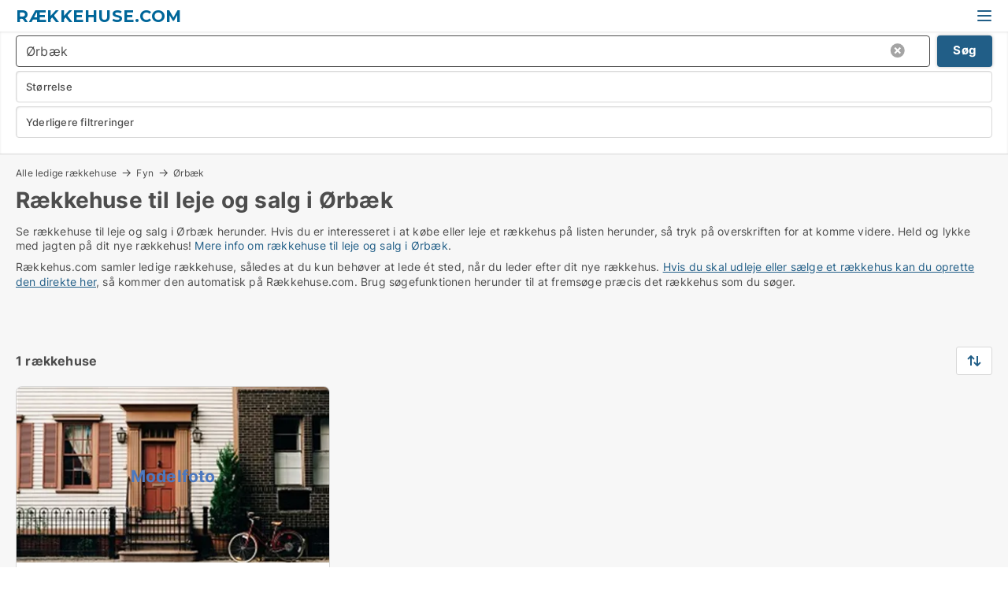

--- FILE ---
content_type: text/html; charset=utf-8
request_url: https://www.xn--rkkehuse-j0a.com/oerbaek
body_size: 8725
content:
<!doctype html>
<html lang="da" prefix="og:http://ogp.me/ns#">
<head>
    
<meta charset="UTF-8" />

    <title>Rækkehuse til leje og salg i Ørbæk - 1 rækkehuse lige nu</title>
        <meta name="description" content="Se rækkehuse til leje og salg i Ørbæk herunder. Hvis du er interesseret i at købe eller leje et rækkehus på listen herunder, så tryk på overskriften for at komme videre. Held og lykke med ja..." />
        <meta property="fb:app_id" content="215491668919088" />
        <meta property="og:type" content="website" />
        <meta property="og:image" content="https://www.rækkehuse.com/media/maukfk1m/cityimage.png" />
        <meta property="og:image:secure_url" content="https://www.rækkehuse.com/media/maukfk1m/cityimage.png" />
        <meta property="og:image:alt" content="https://www.rækkehuse.com/media/maukfk1m/cityimage.png" />
        <meta property="og:image:width" content="640" />
        <meta property="og:image:height" content="480" />
        <meta property="og:url" content="https://www.rækkehuse.com/oerbaek" />
        <meta property="og:title" content="Rækkehuse til leje og salg i Ørbæk - 1 rækkehuse lige nu" />
        <meta property="og:description" content="Se rækkehuse til leje og salg i Ørbæk herunder. Hvis du er interesseret i at købe eller leje et rækkehus på listen herunder, så tryk på overskriften for at komme videre. Held og lykke med ja..." />


<link rel="canonical" href="https://www.rækkehuse.com/oerbaek" />

    <meta name="viewport" content="width=device-width, initial-scale=1, maximum-scale=1" />
    <link rel="shortcut icon" href="/images/favicons/favicon-b.svg" type="image/svg+xml" />



</head>
<body class="external-company new-popup-layout">

    <link rel="stylesheet" type="text/css" href="/css/Fonts.css?v=qdyVyXTPGujr1_Zx6mSCH3rhyJE" />

    <link rel="stylesheet" href="https://fonts.googleapis.com/css2?family=Montserrat:ital,wght@0,100..900;1,100..900&display=swap" />

<link rel="stylesheet" href="/bundles/css/styles.css?v=b5GubNn9sInwLMGWxwK7NSQ2rXI" />
<link rel="stylesheet" href="/bundles/css/ie.css?v=arvbbbJlr3nYUy4yERXZvdZs-2M" />

    <link rel="stylesheet" type="text/css" href="/css/Print.css?v=bYdEREpUZoZiSfaoFUgZUwvL20s" media="print" />
    
    

    <style type="text/css">
        header section .logo > strong {
                font-family: Montserrat, sans-serif;
                    font-weight: bold;
                font-size: 30px;
                color: #006699;
        }

        @media only screen and (max-width: 1319px) {
            header section .logo > strong {
                    font-size: 21px;
            }
        }
    </style>
<header id="header">
    <section>
            <a class="logo" href="https://www.rækkehuse.com">
<strong>Rækkehuse.com</strong>            </a>
            <div class="post-logo show-desktop">
                <ul class="info" style="visibility:visible;"><li><span style="font-weight:bold;font-size:16px">Vi samler ledige rækkehuse, så du kan få et overblik over markedet</span></li></ul>
            </div>
            <div class="logo-btns">
                
                <a class="show-menu-button" onclick="ToggleMenu();"></a>
            </div>
        <div id="slide_nav" class="mobile-navi"></div>
    </section>
        <nav>
                <div  data-single-line="">
                    <aside>
<a class="regular" href="https://www.rækkehuse.com/om-raekkehuse">Om os</a><a class="regular" href="https://www.rækkehuse.com/raekkehus-soeges">Find lejer/køber</a><a class="regular" href="https://www.boligdeal.dk/opret-boligannonce?campid=classb" rel="nofollow">Opret rækkehus</a><a class="regular" href="https://www.rækkehuse.com/kontakt">Kontakt os</a><a class="regular" href="https://www.rækkehuse.com/boliger-paa-facebook">Bolig på facebook</a>                        
                    </aside>
                    <aside>
                    </aside>
                </div>
        </nav>
    
</header>


    <main id="layout" class="">
        <div id="container">
            <div id="mainContent">
                
                <div class="content page-content" id="page_data">
                    
                    





<div class="search-results">
    <div class="top-section" data-extra-top-content="1">
<div class="breadcrumb head" id="simple_bread_crumb"><a href="/" onclick="ClearSearch()" oncontextmenu="ClearSearch()">Alle ledige rækkehuse</a><a href="/fyn" class="Rækkehuse  på Fyn" onclick="ClearSearch()" oncontextmenu="ClearSearch()">Fyn</a><a href="/oerbaek" class="Rækkehuse   i  Ørbæk" onclick="ClearSearch()" oncontextmenu="ClearSearch()">Ørbæk</a></div><script type="application/ld+json">
    {
      "@context": "https://schema.org",
      "@type": "BreadcrumbList",
      "itemListElement": [{
        "@type": "ListItem",
        "position": 1,
        "name": "Alle ledige rækkehuse",
        "item": "https://www.rækkehuse.com/"
      },{
        "@type": "ListItem",
        "position": 2,
        "name": "Fyn",
        "item": "https://www.rækkehuse.com/fyn"
      },{
        "@type": "ListItem",
        "position": 3,
        "name": "Ørbæk",
        "item": "https://www.rækkehuse.com/oerbaek"
      }]
    }
    </script>        <h1 id="searchResultsHeadline">
            Rækkehuse til leje og salg i Ørbæk
        </h1>
        <div class="seo-content">
            Se rækkehuse til leje og salg  i Ørbæk herunder. Hvis du er interesseret i at købe eller leje et rækkehus på listen herunder, så tryk på overskriften for at komme videre. Held og lykke med jagten på dit nye rækkehus! <a href="#moreinfo" data-anchor="#moreinfo">Mere info om rækkehuse til leje og salg i Ørbæk</a>.
        </div>
            <div id="search_legend" class="search-legend">
                <div class="search-result-info">
                    <div class="show-desktop"><p>Rækkehus.com samler ledige rækkehuse, således at du kun behøver at lede ét sted, når du leder efter dit nye rækkehus. <a href="https://www.boligdeal.dk/opret-gratis-annonce">Hvis du skal udleje eller sælge et rækkehus kan du oprette den direkte her</a>, så kommer den automatisk på Rækkehuse.com. Brug søgefunktionen herunder til at fremsøge præcis det rækkehus som du søger.</p>
<p> </p></div><div class="show-mobile"><p>Rækkehus.com samler ledige rækkehuse, således at du kun behøver at lede ét sted, når du leder efter dit nye rækkehus. <a href="https://www.boligdeal.dk/opret-gratis-annonce">Hvis du skal udleje eller sælge et rækkehus kan du oprette den direkte her</a>, så kommer den automatisk på Rækkehuse.com. Brug søgefunktionen herunder til at fremsøge præcis det rækkehus som du søger.</p>
<p> </p></div> 
                </div>
            </div>



</div>




<div class="side-search-criteria" id="side_crit">
    <div class="wrap">
<form action="/Custom/LeftMenu/Process?cityName=oerbaek&zipCode=&sourceType=search&isSearchResultPage=True&nodeId=9066&searchType=FindAds" data-ajax="true" method="POST" data-ajax-mode="after" data-ajax-update="#side_crit" data-ajax-failure="alert('An unexpected error occured. Please contact support@mail.boligdeal.dk');" id="side_crit_form" datavalalert="1">
            <div class="filter ">


                

                    <div class="item  primary">
        <label class="h3" for="side_crit_exp_locationtitle">Hvor søger du?</label>
                        <div class="box huge" data-criteria="LeftMenu_ZipCodes">
                            

<div data-behavior="ZipContainer" id="LeftMenu_ZipCodes" class="zip-control"
     data-duplicate-big-cities="false"
     data-max-items=""
     data-country=""
     data-max-items-message="Du kan højst vælge  postnumre"
     data-no-cities-message="&amp;lt;span class=&amp;quot;show-desktop&amp;quot;&amp;gt;Vælg by/postnummer&amp;lt;/span&amp;gt;&amp;lt;span class=&amp;quot;show-mobile&amp;quot;&amp;gt;Område&amp;lt;/span&amp;gt;"
     data-several-cities-message="[amount] postnumre valgt"
     data-counting-label="true"
     data-allow-regions="true"
     data-country-changes-callback="false"
     data-hide-countries="true"
     data-search-countries="true"
     data-placeholder="Skriv navn på by/område..."
     data-use-search-button="true"
     v-bind:class="{ 'has-values': selected.length > 0 }">
    <input type="text" style="display:none;" ref="value" name="LeftMenu_ZipCodes" value="5853" v-bind:value="valueString"
           data-val="false" data-val-required="" />
    <div class="zip-selector search-text-container">
                <a class="search-button" v-on:click="togglePopup()"></a>
            <input type="text" class="txt placeholder-green search-text-input" v-bind:value="filter" v-on:input="filter=$event.target.value" v-on:focus="onFocus()" v-on:blur="onBlur()" v-on:keydown.enter.prevent="onEnter"
                v-bind:placeholder="placeholder" autocomplete="off" />
            <a class="delete-all" v-show="isDeleteAllShown" v-on:click="removeAll()"></a>
                <a class="button search-text-button" v-on:click="search()">Søg</a>
        <div ref="popup" class="popup-container" v-show="visible" style="display:none;">
            <div ref="items" class="ZipCodeContainer custom-scroll">
                <template v-for="item in cities" v-bind:key="item.Id">
                    <span class="custom-cb"
                          v-bind:title="item.Name" 
                          v-bind:class="{ bold: item.IsRegion && item.ChildIds.length > 0}"
                          v-on:click="toggle(item)">
                        <input type="checkbox" v-bind:value="item.Id" v-bind:checked="isItemSelected(item)" v-if="!item.IsRegion || allowRegions" />
                        <span>{{item.Name}}</span>
                    </span>
                    <fieldset v-if="regionMode && item.IsRegion && item.ChildIds.length > 0 && item.ShowChildItems">
                        <a v-on:click="selectVisible" v-show="isSelectAllInPopupVisible" class="link non-link red">Vælg alle herunder</a>
                        <a v-on:click="removeVisible" v-show="isDeleteAllInPopupVisible" class="link non-link red">Slet valgte</a>
                    </fieldset>
                </template>
            </div>
            <div class="btns" v-show="cities.length > 0">
                <a class="button small full-width" v-on:click="onOk()">OK</a>
            </div>
            <div class="tip" v-show="showPopupTip">Scroll ned for at se flere byer</div>
        </div>
    </div>
</div>
                        </div>
                    </div>


                    <div class="item secondary">
        <label class="h3" for="side_crit_exp_litsize.text">Hvilken størrelse søges?</label>
                        <span class="popup-opener" data-behavior="PopupOpener"><span class="show-desktop">Hvilken størrelse søges?</span><span class="show-mobile">Størrelse</span></span>
                        <div class="box" data-criteria="LeftMenu_Area" data-preffix="Størrelse">
                            

<div data-behavior="SpanBox" class="span-box slider"
       data-sp-decimal=","
       data-sp-thousand="."
       data-perc-deviation="0"
       data-disable-autofill=""
       data-disable-formatting="false" name="LeftMenu_Area">
        <div class="holder" data-slider data-max="500" data-postfix="&lt;span&gt;m&lt;sup&gt;2&lt;/sup&gt;&lt;/span&gt;" data-step="1">
            <input ref="fieldTo" data-from type="text" name="LeftMenu_AreaFrom" v-bind:value="resultMin" />
            <input ref="fieldFrom" data-to type="text" name="LeftMenu_AreaTo" v-bind:value="resultMax" />

            <input type="range" min="0" max="500" step="1" v-model="value1" />
            <input type="range" min="0" max="500" step="1" v-model="value2" />
            <div class="line">
                <span v-bind:style="{ width: rangeWidth + '%', marginLeft: rangeOffset + '%' }"></span>
            </div>
            <div class="tips">
                <div>
                    <span ref="inputMin" contenteditable="true" v-html="inputMin" v-on:blur="onMinInput" v-on:focus="onMinFocus" v-on:keydown.enter="onKeypressEnter" :class="{ 'editable': true }"></span>
                    <span v-html="postfix"></span>
                </div>
                <div>
                    <span ref="inputMax" contenteditable="true" v-html="inputMax" v-on:blur="onMaxInput" v-on:focus="onMaxFocus" v-on:keydown.enter="onKeypressEnter" :class="{ 'editable': true }"></span>
                    <span v-html="postfix"></span>
                </div>
            </div>
        </div>
</div>
                        </div>
                    </div>


                        <div class="item secondary">
<span class="popup-opener" data-behavior="PopupOpener"><span class="show-desktop">Yderligere filtreringer</span><span class="show-mobile">Yderligere filtreringer</span></span>                            <div>

            <div class="box" id="crit_rent_price" data-criteria="LeftMenu_RentPrice" data-demands="1"
                 data-preffix="Pris" data-suffix="om måned">
                <strong>Leje per måned</strong>
                <div>
                    

<div data-behavior="SpanBox" class="span-box slider"
       data-sp-decimal=","
       data-sp-thousand="."
       data-perc-deviation="0"
       data-disable-autofill=""
       data-disable-formatting="false" name="LeftMenu_RentPrice">
        <div class="holder" data-slider data-max="100000" data-postfix="&lt;span&gt;DKK&lt;/span&gt;" data-step="1000">
            <input ref="fieldTo" data-from type="text" name="LeftMenu_RentPriceFrom" v-bind:value="resultMin" />
            <input ref="fieldFrom" data-to type="text" name="LeftMenu_RentPriceTo" v-bind:value="resultMax" />

            <input type="range" min="0" max="100000" step="1000" v-model="value1" />
            <input type="range" min="0" max="100000" step="1000" v-model="value2" />
            <div class="line">
                <span v-bind:style="{ width: rangeWidth + '%', marginLeft: rangeOffset + '%' }"></span>
            </div>
            <div class="tips">
                <div>
                    <span ref="inputMin" contenteditable="true" v-html="inputMin" v-on:blur="onMinInput" v-on:focus="onMinFocus" v-on:keydown.enter="onKeypressEnter" :class="{ 'editable': true }"></span>
                    <span v-html="postfix"></span>
                </div>
                <div>
                    <span ref="inputMax" contenteditable="true" v-html="inputMax" v-on:blur="onMaxInput" v-on:focus="onMaxFocus" v-on:keydown.enter="onKeypressEnter" :class="{ 'editable': true }"></span>
                    <span v-html="postfix"></span>
                </div>
            </div>
        </div>
</div>
                </div>
            </div>
            <div class="box" id="crit_buy_price" data-criteria="LeftMenu_SalePrice" data-demands="2,9"
                 data-preffix="Pris">
                <strong>Salgspris</strong>
                <div>
                    

<div data-behavior="SpanBox" class="span-box slider"
       data-sp-decimal=","
       data-sp-thousand="."
       data-perc-deviation="0"
       data-disable-autofill=""
       data-disable-formatting="false" name="LeftMenu_SalePrice">
        <div class="holder" data-slider data-max="10000000" data-postfix="&lt;span&gt;DKK&lt;/span&gt;" data-step="100000">
            <input ref="fieldTo" data-from type="text" name="LeftMenu_SalePriceFrom" v-bind:value="resultMin" />
            <input ref="fieldFrom" data-to type="text" name="LeftMenu_SalePriceTo" v-bind:value="resultMax" />

            <input type="range" min="0" max="10000000" step="100000" v-model="value1" />
            <input type="range" min="0" max="10000000" step="100000" v-model="value2" />
            <div class="line">
                <span v-bind:style="{ width: rangeWidth + '%', marginLeft: rangeOffset + '%' }"></span>
            </div>
            <div class="tips">
                <div>
                    <span ref="inputMin" contenteditable="true" v-html="inputMin" v-on:blur="onMinInput" v-on:focus="onMinFocus" v-on:keydown.enter="onKeypressEnter" :class="{ 'editable': true }"></span>
                    <span v-html="postfix"></span>
                </div>
                <div>
                    <span ref="inputMax" contenteditable="true" v-html="inputMax" v-on:blur="onMaxInput" v-on:focus="onMaxFocus" v-on:keydown.enter="onKeypressEnter" :class="{ 'editable': true }"></span>
                    <span v-html="postfix"></span>
                </div>
            </div>
        </div>
</div>
                </div>
            </div>
                            </div>
                        </div>





            </div>
            <input id="btnCriteriaUpdated" type="submit" style="display:none;" name="CriteriaUpdated" />
            <input id="btnMoreLocations" type="submit" style="display:none;" name="MoreLocations" />
                <div class="static-filter-buttons show-criteria">
                    <a class="button medium" href="javascript:LeftMenu_ShowSecondaryCriteria()"><span class="text-show">Filtrer søgning</span><span class="text-hide">Søg</span></a>


    <div class="sorting-box" data-sorting-control style="visibility:hidden;" v-bind:style="{ visibility: initialized ? 'visible' : 'hidden' }" data-init-value="default_asc">
        <label v-show="isDefault" style="display: none;">Sorter søgeresultat</label>
        <span v-show="!isDefault" style="display: none;"></span>
        <label v-show="!isDefault" style="display: none;">{{label}}</label>
        <select ref="select" data-field="srt_field" data-dir="srt_dir" v-model="selected">
                <option value="default_asc">Nulstil</option>
                <option value="size_asc">Størrelse (mindste først)</option>
                <option value="size_desc">Størrelse (største først)</option>
                <option value="price_asc">Pris (laveste først)</option>
                <option value="price_desc">Pris (højeste først)</option>
        </select>
    </div>
                </div>
</form>

    </div>
</div>

    <div class="wrap">
        


<style type="text/css">
    .image-watermark.--missing > span {
    font-weight: bold !important;
color:rgba(76, 120, 191) !important;
}
@media only screen and (max-width: 999px) {
    .image-watermark.--missing > span {
        font-weight: bold !important;
color:rgba(208, 230, 247,1) !important;
    }
}
    .image-watermark.--street > span {
    font-weight: bold !important;
color:rgba(208, 230, 247,1) !important;
}
@media only screen and (max-width: 999px) {
    .image-watermark.--street > span {
        font-weight: bold !important;
color:rgba(208, 230, 247,1) !important;
    }
}
</style>


    <script>
        var AdsList_CustomRoutes = {
        listMode: 'Search',
        tableHeader: '',
        isMapRendered: false,
        isMapShown: false,
        pageIndex: null
        }
    </script>
        <div id="ads_list" class="ads-list-wrapper regular-list grid">




                    <div class="search-results-controls " id="adsListSearchResultControl">

<span class="total-label">1 rækkehuse</span>                    <div class="right-container">
                        

    <div class="sorting-box" data-sorting-control style="visibility:hidden;" v-bind:style="{ visibility: initialized ? 'visible' : 'hidden' }" data-init-value="default_asc">
        <label v-show="isDefault" style="display: none;">Sorter søgeresultat</label>
        <span v-show="!isDefault" style="display: none;"></span>
        <label v-show="!isDefault" style="display: none;">{{label}}</label>
        <select ref="select" data-field="srt_field" data-dir="srt_dir" v-model="selected">
                <option value="default_asc">Nulstil</option>
                <option value="size_asc">Størrelse (mindste først)</option>
                <option value="size_desc">Størrelse (største først)</option>
                <option value="price_asc">Pris (laveste først)</option>
                <option value="price_desc">Pris (højeste først)</option>
        </select>
    </div>
                    </div>
                </div>

            
            
            <div id="scroll_target"></div>
                <ul class="table-ads col-3">

                        <li class="">
                            <div  onclick="Redirect('/raekkehuse/oerbaek/3044304', false)">
                                    <h4 class="line-clamp line-2">
                                        <a href="/raekkehuse/oerbaek/3044304" target="_self" title="127 m2 rækkehus til salg i 5853 Ørbæk">127 m2 rækkehus til salg i 5853 Ørbæk</a>
                                    </h4>

                                    <div class="image">
                                            <a onclick="Redirect(&#x27;/raekkehuse/oerbaek/3044304&#x27;, false)" data-no-propagation>
        <div class="main-img">
            <img src="/StaticFiles/media/432177/Cache/radhus_411.webp" alt="Rækkehuse til salg i Ørbæk - Denne bolig har intet billede" title="Rækkehuse til salg i Ørbæk - Denne bolig har intet billede" loading="lazy" />
<div class="image-watermark --missing"><span data-nosnippet="true">Modelfoto</span></div>            
        </div>
                                            </a>

                                    </div>




<div class="wrap">




                                    <div class="text-data" >
                                            <a href="/raekkehuse/oerbaek/3044304" data-no-propagation target="_self" title="Rækkehus til salg i 5853 Ørbæk">Rækkehus til salg i 5853 Ørbæk</a>
                                    </div>

                                        <div class="bottom"> 
                                            <div class="list-facts">
                                                <ul>
                                                        <li>
                                                            <label>Pris: </label>
        <span>745.000 kr.</span>
                                                        </li>
                                                        <li>
                                                            <label>Antal værelser:</label>
        <span>5 </span>
                                                        </li>
                                                </ul>
                                            </div>
                                        </div>

</div>                            </div>
                        </li>                    
                            <li class="empty"></li>
                            <li class="empty"></li>
                </ul>
            <div class="paging-space">
            </div>


            
            
            
        </div>


    </div>
</div>

                            <div id="faqItem" data-page-faq-content="1" class="bottom-faq collapsible-blocks  hidden">
                                
                            </div>

<section data-ads-statistics class="data-ads-statistics">
<h2 class="title">Statistik over udviklingen i ledige rækkehuse  i Ørbæk over den sidste måned</h2><p class="description"> Herunder ser du udviklingen i udbuddet af ledige rækkehuse i Ørbæk over den sidste måned. I den første kolonne ser du datoen. I den anden kolonne ser du det samlede antal ledige rækkehuse  i Ørbæk på datoen. I den tredje kolonne ser du antallet af nye rækkehuse i Ørbæk der er udbudt på datoen. I den fjerde kolonne ser du antallet af rækkehuse  i Ørbæk der er udlejet eller solgt på datoen.  Se også samlet <a href="https://www.boligdeal.dk/bolig-statistik/lejeboliger-udvikling/raekkehuse/oerbaek" rel="nofollow">statistik over alle udbudte rækkehuse  i Ørbæk over tid</a>, samlet <a href="https://www.boligdeal.dk/bolig-statistik/nye-lejeboliger-udvikling/raekkehuse/oerbaek" rel="nofollow">statistik over nye rækkehuse  i Ørbæk over tid</a>, samlet <a href="https://www.boligdeal.dk/bolig-statistik/udlejede-boliger-udvikling/raekkehuse/oerbaek" rel="nofollow">statistik over udlejede rækkehuse  i Ørbæk over tid</a>,samlet <a href="https://www.boligdeal.dk/bolig-statistik/salgsboliger-udvikling/raekkehuse/oerbaek" rel="nofollow">statistik over alle udbudte rækkehuse til salg i Ørbæk over tid</a>, samlet <a href="https://www.boligdeal.dk/bolig-statistik/nye-salgsboliger-udvikling/raekkehuse/oerbaek" rel="nofollow">statistik over nye rækkehuse til salg i Ørbæk over tid</a>, samlet <a href="https://www.boligdeal.dk/bolig-statistik/solgte-boliger-udvikling/raekkehuse/oerbaek" rel="nofollow">statistik over solgte rækkehuse i Ørbæk over tid</a>.<br><br></p>        <div id="data_holder" class="holder">
            <table class="statistics-data-table">
                <tr>
                    <th>Dato</th>
                    <th>Alle udbudte rækkehuse</th>
                        <th>Nye udbudte rækkehuse</th>
                        <th>Udlejede og solgte rækkehuse</th>
                </tr>


                    <tr >
                        <td>19. januar 2026</td>
                        <td>1</td>
                            <td>0</td>
                            <td>0</td>
                    </tr>
                    <tr >
                        <td>18. januar 2026</td>
                        <td>1</td>
                            <td>0</td>
                            <td>0</td>
                    </tr>
                    <tr >
                        <td>17. januar 2026</td>
                        <td>1</td>
                            <td>0</td>
                            <td>0</td>
                    </tr>
                    <tr class="blured">
                        <td>16. januar 2026</td>
                        <td>1</td>
                            <td>0</td>
                            <td>0</td>
                    </tr>
                    <tr  class="expand sr-only">
                        <td>15. januar 2026</td>
                        <td>1</td>
                            <td>0</td>
                            <td>0</td>
                    </tr>
                    <tr  class="expand sr-only">
                        <td>14. januar 2026</td>
                        <td>1</td>
                            <td>0</td>
                            <td>0</td>
                    </tr>
                    <tr  class="expand sr-only">
                        <td>13. januar 2026</td>
                        <td>1</td>
                            <td>0</td>
                            <td>0</td>
                    </tr>
                    <tr  class="expand sr-only">
                        <td>12. januar 2026</td>
                        <td>1</td>
                            <td>0</td>
                            <td>0</td>
                    </tr>
                    <tr  class="expand sr-only">
                        <td>11. januar 2026</td>
                        <td>1</td>
                            <td>0</td>
                            <td>0</td>
                    </tr>
                    <tr  class="expand sr-only">
                        <td>10. januar 2026</td>
                        <td>1</td>
                            <td>0</td>
                            <td>0</td>
                    </tr>
                    <tr  class="expand sr-only">
                        <td>9. januar 2026</td>
                        <td>1</td>
                            <td>0</td>
                            <td>0</td>
                    </tr>
                    <tr  class="expand sr-only">
                        <td>8. januar 2026</td>
                        <td>1</td>
                            <td>0</td>
                            <td>0</td>
                    </tr>
                    <tr  class="expand sr-only">
                        <td>7. januar 2026</td>
                        <td>1</td>
                            <td>0</td>
                            <td>0</td>
                    </tr>
                    <tr  class="expand sr-only">
                        <td>6. januar 2026</td>
                        <td>1</td>
                            <td>0</td>
                            <td>0</td>
                    </tr>
                    <tr  class="expand sr-only">
                        <td>5. januar 2026</td>
                        <td>1</td>
                            <td>0</td>
                            <td>0</td>
                    </tr>
                    <tr  class="expand sr-only">
                        <td>4. januar 2026</td>
                        <td>1</td>
                            <td>0</td>
                            <td>0</td>
                    </tr>
                    <tr  class="expand sr-only">
                        <td>3. januar 2026</td>
                        <td>1</td>
                            <td>0</td>
                            <td>0</td>
                    </tr>
                    <tr  class="expand sr-only">
                        <td>2. januar 2026</td>
                        <td>1</td>
                            <td>0</td>
                            <td>0</td>
                    </tr>
                    <tr  class="expand sr-only">
                        <td>1. januar 2026</td>
                        <td>1</td>
                            <td>0</td>
                            <td>0</td>
                    </tr>
                    <tr  class="expand sr-only">
                        <td>31. december 2025</td>
                        <td>1</td>
                            <td>0</td>
                            <td>0</td>
                    </tr>
                    <tr  class="expand sr-only">
                        <td>30. december 2025</td>
                        <td>1</td>
                            <td>0</td>
                            <td>0</td>
                    </tr>
                    <tr  class="expand sr-only">
                        <td>29. december 2025</td>
                        <td>1</td>
                            <td>0</td>
                            <td>0</td>
                    </tr>
                    <tr  class="expand sr-only">
                        <td>28. december 2025</td>
                        <td>1</td>
                            <td>0</td>
                            <td>0</td>
                    </tr>
                    <tr  class="expand sr-only">
                        <td>27. december 2025</td>
                        <td>1</td>
                            <td>0</td>
                            <td>0</td>
                    </tr>
                    <tr  class="expand sr-only">
                        <td>26. december 2025</td>
                        <td>1</td>
                            <td>0</td>
                            <td>0</td>
                    </tr>
                    <tr  class="expand sr-only">
                        <td>25. december 2025</td>
                        <td>1</td>
                            <td>0</td>
                            <td>0</td>
                    </tr>
                    <tr  class="expand sr-only">
                        <td>24. december 2025</td>
                        <td>1</td>
                            <td>0</td>
                            <td>0</td>
                    </tr>
                    <tr  class="expand sr-only">
                        <td>23. december 2025</td>
                        <td>1</td>
                            <td>0</td>
                            <td>0</td>
                    </tr>
                    <tr  class="expand sr-only">
                        <td>22. december 2025</td>
                        <td>1</td>
                            <td>0</td>
                            <td>0</td>
                    </tr>
                    <tr  class="expand sr-only">
                        <td>21. december 2025</td>
                        <td>1</td>
                            <td>0</td>
                            <td>0</td>
                    </tr>
                    <tr  class="expand sr-only">
                        <td>20. december 2025</td>
                        <td>1</td>
                            <td>0</td>
                            <td>0</td>
                    </tr>
            </table>
        </div>
            <div class="expand-rows">
                <a id="expandRows" href="" class="button big">Fold ud</a>
            </div>
</section>




<section data-ads-detailed-statistics class="data-ads-statistics">
    <h2 class="title">Statistik over udbuddet af rækkehuse  i Ørbæk </h2>
    <p class="description"> I nedenstående tabel ser du en række data om udbuddet af ledige rækkehuse i Ørbæk over den sidste måned. Se også samlet <a href="https://www.boligdeal.dk/bolig-statistik/lejeboliger-udvikling/raekkehuse/oerbaek">statistik over alle udbudte rækkehuse  i Ørbæk over tid</a>, samlet <a href="https://www.boligdeal.dk/bolig-statistik/nye-lejeboliger-udvikling/raekkehuse/oerbaek">statistik over nye rækkehuse  i Ørbæk over tid</a>, samlet <a href="https://www.boligdeal.dk/bolig-statistik/udlejede-boliger-udvikling/raekkehuse/oerbaek">statistik over udlejede rækkehuse  i Ørbæk over tid</a>, samlet <a href="https://www.boligdeal.dk/bolig-statistik/salgsboliger-udvikling/raekkehuse/oerbaek">statistik over alle udbudte rækkehuse til salg i Ørbæk over tid</a>, samlet <a href="https://www.boligdeal.dk/bolig-statistik/nye-salgsboliger-udvikling/raekkehuse/oerbaek">statistik over nye rækkehuse til salg i Ørbæk over tid</a>, samlet <a href="https://www.boligdeal.dk/bolig-statistik/solgte-boliger-udvikling/raekkehuse/oerbaek">statistik over solgte rækkehuse i Ørbæk over tid</a>.<br><br></p>

    <div class="overflow-scroll custom-scroll holder" data-behavior="DragScroll">
        <table class="statistics-data-table">
            <tr>
                <th></th>
                    <th>Rækkehuse</th>
            </tr>

        <tr>
            <td>Antal ledige boliger</td>
                <td>1</td>
        </tr>
        <tr>
            <td>Antal nye boliger siden i går</td>
                <td>0</td>
        </tr>
        <tr>
            <td>Antal udlejede og solgte boliger siden i går</td>
                <td>0</td>
        </tr>
        <tr>
            <td>Ledige m2 i alt</td>
                <td>127</td>
        </tr>
        </table>
    </div>
</section>


                        <div data-extra-custom-page-content="1">
                            
                        </div>
<div class="bottom-seo" id="moreinfo">
        <div class="anchor-tabs overflow-scroll hidden-scroll" data-behavior="DragScroll">
            <ul data-behavior="AnchorTabs">
                    <li data-target="find_et_raekkehus_i_oerbaek">
                        <a href="#find_et_raekkehus_i_oerbaek">
                            Find et rækkehus i Ørbæk
                        </a>                        
                    </li>
                    <li data-target="faa_overblik_over_ledige_raekkehuse_i_oerbaek">
                        <a href="#faa_overblik_over_ledige_raekkehuse_i_oerbaek">
                            Få overblik over ledige rækkehuse i Ørbæk
                        </a>                        
                    </li>
            </ul>
        </div>
    <div class="text-content">
        
        <div class="bottom"><h2 id="find_et_raekkehus_i_oerbaek" data-anchor><strong>Find et rækkehus i Ørbæk</strong></h2><div><p>Når du søger efter et rækkehus i Ørbæk, er det vigtigt at du danner dig et overblik over hele markedet for ledige rækkehuse. Vi giver dig dette samlede overblik over de fleste rækkehuse til leje og salg på nettet, og gør det let for dig at finde et rækkehus til leje eller salg i Ørbæk, der passer til dine ønsker og behov ifht. størrelse, pris, indretning, beliggenhed mv.</p><p>Hvis du har brug for hjælp i din søgning, så kontakt os via <a href="https://www.rækkehuse.com/kontakt">denne side</a>.</p></div><h2 id="faa_overblik_over_ledige_raekkehuse_i_oerbaek" data-anchor>Få overblik over ledige rækkehuse i Ørbæk</h2><div><p>Når du leder efter et nyt rækkehus i Ørbæk er det vigtigt at du danner dig et overblik over hele markedet for ledige rækkehuse. Vi giver dig dette samlede overblik, og gør det let for dig at finde et rækkehus, der passer til dine ønsker og behov ifht. størrelse, pris, indretning, beliggenhed mv. Vælg dine kriterier i søgefunktionen herover for at finde rækkehuse til leje eller salg i Ørbæk, som passer til dig.</p></p></div></div>
    </div>

</div>                </div>
            </div>
        </div>
    </main>
    
<footer id="footer">

        <div class="gray-box borderless">
                <div>
                    <h6>Rækkehuse.com</h6><div>c/o Boligdeal.dk<br>Mynstersvej 3, Frederiksberg<br><a href="mailto:support@boligdeal.dk">support@boligdeal.dk</a><br>CVR: 39925311</div>
                </div>
                <div>
                    <h6>Om Rækkehuse.com</h6><a class="link regular" href="https://www.rækkehuse.com/om-raekkehuse">Om Rækkehuse.com</a><br/><a class="link regular" href="https://www.rækkehuse.com/kontakt">Kontakt os</a>
                </div>
                <div>
                    <h6>Find rækkehus</h6><a class="link regular" href="https://www.rækkehuse.com/koebenhavn">Rækkehuse i København</a><br/><a class="link regular" href="https://www.rækkehuse.com/aarhus">Rækkehuse i Aarhus</a><br/><a class="link regular" href="https://www.rækkehuse.com/aalborg">Rækkehuse i Aalborg</a><br/><a class="link regular" href="https://www.rækkehuse.com/odense">Rækkehuse i Odense</a><br/><a class="link regular" href="https://www.rækkehuse.com/esbjerg">Rækkehuse i Esbjerg</a><br/><a class="link regular" href="https://www.rækkehuse.com/randers-c">Rækkehuse i Randers</a><br/><a class="link regular" href="https://www.rækkehuse.com/kolding">Rækkehuse i Kolding</a><br/><a class="link regular" href="https://www.rækkehuse.com/horsens">Rækkehuse i Horsens</a>
                </div>
                <div>
                    <h6>Find rækkehus</h6><a class="link regular" href="https://www.rækkehuse.com/vejle">Rækkehuse i Vejle</a><br/><a class="link regular" href="https://www.rækkehuse.com/roskilde">Rækkehuse i Roskilde</a><br/><a class="link regular" href="https://www.rækkehuse.com/herning">Rækkehuse i Herning</a><br/><a class="link regular" href="https://www.rækkehuse.com/silkeborg">Rækkehuse i Silkeborg</a><br/><a class="link regular" href="https://www.rækkehuse.com/hoersholm">Rækkehuse i Hørsholm</a><br/><a class="link regular" href="https://www.rækkehuse.com/helsingoer">Rækkehuse i Helsingør</a><br/><a class="link regular" href="https://www.rækkehuse.com/naestved">Rækkehuse i Næstved</a>
                </div>
        </div>
</footer>


    

    

    <div id="page_scripts" class="page-scripts">
        

<script>
    var PageData = {
        Portal: 'Housing',
        Country: 'Denmark',
        IsMobileDevice: false,
        CurrentNodeQueryString: 'nodeId=9066',
        QueryString: '&cityName=oerbaek&zipCode=&sourceType=search&isSearchResultPage=True&nodeId=9066&showSortingOptionsOnMobile=False',
        LoggedIn: false,
        CookiesAccepted: false,
        UserId: 0,
        ConfirmButton: 'OK',
        CancelButton: 'Fortryd',
        ClosePopupLink: 'Luk popup ved at trykke her',
        Language: '',
        BlockFrequencyPopup: false
    }
</script>


<script src="/bundles/jquery.js?v=7FzKbmXPHiM64thlGWAlvcRtLq0"></script>
<script src="/bundles/jqueryMVC.js?v=ya0c6wLBJBb6va1bhfNW4_aBO8s"></script>
<script src="/bundles/vue.js?v=i_JO_ZlBpzqs_YAeoNjkY4XzlS4"></script>
<script src="/bundles/Global.js?v=1c0Okd7_IkPk9OEUBNZAWkVl4pw"></script>
<script src="/bundles/LPSite.js?v=zwttm6HrVNSOSB4eRqccrV5viJo"></script>
<script src="/bundles/Controls.js?v=BJXMItQLSq1QYC2D57UCrqbM9KU"></script>

    <script>
        var PreAuthPopup_BlinkingTitle = 'Afventer svar';
    </script>
    <script src="/bundles/PreAuthPopup.js?v=bYinScYh6Wf6JK6POKHNx2yeGzo"></script>


    <script src="/bundles/SearchResult.js?v=ym_Q4-srXQy7Sb9JWpUBCtS02Zg"></script>
    <script src="/bundles/AdsList.js?v=t26y7dobkUmDHotovDk1ji1tGn8"></script>
    <script src="/bundles/SharePopup.js?v=ZNtTp84uPSj1bO8O9J5Kfz0dHx4"></script>
    <script src="/bundles/ScrollableList.js?v=yzLc9kIA2fcaZU6nmDIxumN51k4"></script>
    <script src="/bundles/AdsSortingOptions.js?v=LUbd1jUUbtp2bwZnEXgv43_vUsU"></script>
    <script src="/bundles/carousel.js?v=KdV-G_KBDO-GMVhdKaEj9S6BIOQ"></script>
    <script src="/bundles/SuggestedPlaylistsCarousel.js?v=w2m90v8W8LKniUbH1laT5rNbN0U"></script>
    <script src="/bundles/LeftMenu.js?v=7bPL21GCFKVYz5hMjdwXtUHEAuk"></script>
    <script src="/bundles/PopupOpener.js?v=TqipvsBZWSdmfSr7t0HFKvpUr-s"></script>
    <script src="/bundles/InfoLabelPresentation.js?v=dIKvyI_CRj36N4n5RSYpAmFJpWk"></script>
    <script src="/bundles/HeadSection.js?v=RhKWE6PcmHeXSpTP0P_pHucbJEw"></script>
    <script src="/bundles/PageFaqContent.js?v=fEkNMbaIGWSCMdlwPmaVO5kdxJ4"></script>
    <script src="/bundles/SearchResultAdsStatistics.js?v=vUlPrQ-iR-xBJMO_JRl-rGO3oKc"></script>
    <script src="/bundles/AnchorTabs.js?v=1-0mDiz-eMfJUBPYS3jcvqIqj0o"></script>

<script>$(function(){ $('#result_count').html(' (1)'); });</script><script>StartupFuncs.push('SortingControl_Init');</script><script>StartupFuncs.push('SuggestedPlaylistsCarousel_Init');</script><script>StartupFuncs.push('LeftMenu_Init');</script><script>var LeftMenuData = { ExpCookieName: 'srcfexpblcks', ExpShowAllLinkText: 'Vis alle' };</script><script>LeftMenu_PushInitCriteria({ area_from:'',area_to:'',min_rent:'',max_rent:'',min_sale:'',max_sale:'',min_sqmp:'',max_sqmp:'',exptd_slr:'',exprc_len_min:'',exprc_len_max:'',educ_len_min:'',educ_len_max:'',hr_only:'',hr_excl:'',ctgrs:'' });</script><script>StartupFuncs.push('InfoLabelPresentation_Init');</script><script>StartupFuncs.push('SearchResultAdsStatistics_Init');</script><script>var CampUserId = GetLocalStorage('CampUserId');</script><script>function ResetCampIdParams() {
                                                    if (CampUserId) $('form[action]').each(function(){ $(this).attr('action', $(this).attr('action').AddGetParam('campuserid', CampUserId)); });
                                                }</script><script>$(ResetCampIdParams);</script><script>$(document).ajaxComplete(ResetCampIdParams);</script>




        
    </div>
    
    


<script type="application/ld+json">
{
  "@context": "https://schema.org",
  "@type": "RealEstateListing",
  "about": "Rækkehuse   i  Ørbæk",
  "contentLocation": "Ørbæk",
  "description": "Se rækkehuse til leje og salg i Ørbæk herunder. Hvis du er interesseret i at købe eller leje et rækkehus på listen herunder, så tryk på overskriften for at komme videre. Held og lykke med ja...",
  "headline": "Rækkehuse til leje og salg i Ørbæk",
  "url": "https://www.rækkehuse.com/oerbaek"
}
</script>
    

    
<script defer src="https://static.cloudflareinsights.com/beacon.min.js/vcd15cbe7772f49c399c6a5babf22c1241717689176015" integrity="sha512-ZpsOmlRQV6y907TI0dKBHq9Md29nnaEIPlkf84rnaERnq6zvWvPUqr2ft8M1aS28oN72PdrCzSjY4U6VaAw1EQ==" data-cf-beacon='{"version":"2024.11.0","token":"7c72d8e1d0284b5885deefce79e5f55c","r":1,"server_timing":{"name":{"cfCacheStatus":true,"cfEdge":true,"cfExtPri":true,"cfL4":true,"cfOrigin":true,"cfSpeedBrain":true},"location_startswith":null}}' crossorigin="anonymous"></script>
</body>
</html>

